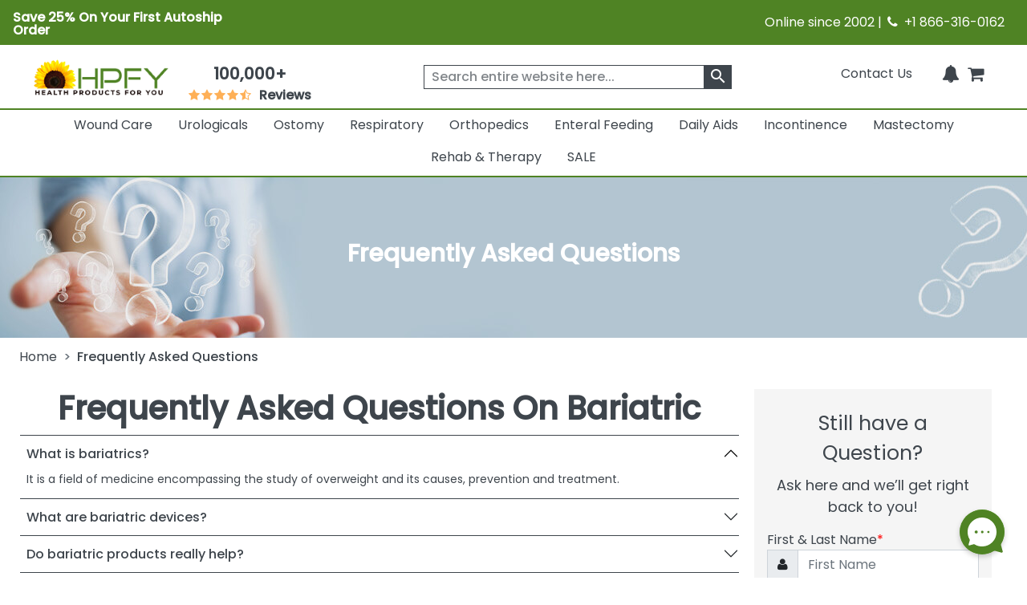

--- FILE ---
content_type: text/javascript
request_url: https://www.healthproductsforyou.com/VirtualContent/Content/Scripts/Commonpage.js
body_size: 9148
content:
var hCaptchaWidgetID = "";
var hCaptchaInitialLoad = function () {
    hCaptchaWidgetID = hcaptcha.render('hcaptchasitekeyid', { 'sitekey': jQuery('#hiddenHcaptchakey').val() });
}

function loadhcaptchaScript(src) {
    var js = window.document.createElement("script");
    js.src = src; js.type = "text/javascript";
    js.async = true;
    document.getElementsByTagName("head")[0].appendChild(js);

}

if (pageName == "ArticlePage") {
    require(['domReady'], function (domReady) {
        domReady(function () {
            require(['slick', 'angular', 'jquerycshare'],
                function (slick, angular, cShare) {
                    $(".in-btn").on('click', function () {
                        $(this).find(".show-drop").toggleClass("active");                      
                    });

                    $('.ArticleRecentAddedPost').on('click', function () {
                        var articlelink = $(this);
                        $('.shareBlock').html('');
                        $('.shareBlock').html('<div class="share-btn-div"><button type="button" class="btn-close Article-recent-added-close"  aria-label="Close"></button></div>');
                        $(".Article-recent-added-close").click(function () {
                            $(".product-quick-view").css("display", "none");
                            $("#alert-box").removeClass("active");
                        });
                        $('.shareBlock').cShare({
                            description: articlelink.data('description'),
                            shareurl: articlelink.data('url'),
                            showButtons: ['fb', 'twitter', 'email', 'tumblr', 'pinterest', 'linkedin']
                        });
                        $(".product-quick-view").css({ "display": "block" });
                        $("#alert-box").addClass("active");
                    });

                    $('.ArticleCategoryAddedPost').on('click', function () {
                        var articlelink = $(this);
                        $('.shareBlock').html('');
                        $('.shareBlock').html('<div class="share-btn-div"><button type="button" class="btn-close Article-recent-added-close"  aria-label="Close"></button></div>');
                        $(".Article-recent-added-close").click(function () {
                            $(".product-quick-view").css("display", "none");
                            $("#alert-box").removeClass("active");
                        });
                        $('.shareBlock').cShare({
                            description: articlelink.data('description'),
                            shareurl: articlelink.data('url'),
                            showButtons: ['fb', 'twitter', 'email', 'tumblr', 'pinterest', 'linkedin']
                        });
                        $(".product-quick-view").css({ "display": "block" });
                        $("#alert-box").addClass("active");
                    });                    

                    $('.TrendingArticlePost').on('click', function () {
                        var articlelink = $(this);
                        $('.shareBlock').html('');
                        $('.shareBlock').html('<div class="share-btn-div"><button type="button" class="btn-close Trending-article-close"  aria-label="Close"></button></div>');
                        $(".Trending-article-close").click(function () {
                            $(".product-quick-view").css("display", "none");
                            $("#alert-box").removeClass("active");
                        });
                        $('.shareBlock').cShare({
                            description: articlelink.data('description'),
                            shareurl: articlelink.data('url'),
                            showButtons: ['fb', 'twitter', 'email', 'tumblr', 'pinterest', 'linkedin']
                        });
                        $(".product-quick-view").css({ "display": "block" });
                        $("#alert-box").addClass("active");
                    });

                    $('.EditorpickerPost').on('click', function () {
                        var articlelink = $(this);
                        $('.shareBlock').html('');
                        $('.shareBlock').html('<div class="share-btn-div"><button type="button" class="btn-close Editor-picker-Post-close"  aria-label="Close"></button></div>');
                        $(".Editor-picker-Post-close").click(function () {
                            $(".product-quick-view").css("display", "none");
                            $("#alert-box").removeClass("active");
                        });
                        $('.shareBlock').cShare({
                            description: articlelink.data('description'),
                            shareurl: articlelink.data('url'),
                            showButtons: ['fb', 'twitter', 'email', 'tumblr', 'pinterest', 'linkedin']
                        });
                        $(".product-quick-view").css({ "display": "block" });
                        $("#alert-box").addClass("active");
                    });

                    

                    $(".main_article_category").click(function () {
                        event.preventDefault();
                    });

                    $(".inner_main_article_category").click(function () {

                        event.preventDefault();
                    });
                    $(".dropend").on('click', function () {
                        $(this).find(".show-drop").toggleClass("active");
                        $(".inner_main_article_category").toggleClass("active");
                    });
                    $(".authors-slider").slick({                       
                        infinite: false,
                        speed: 600, 
                        slidesToShow: 6,
                        slidesToScroll: 6,
                        dots: true,
                        waitForAnimate: false,                       
                        arrows: false,                     
                        responsive: [{
                            breakpoint: 992,
                            settings: {
                                slidesToShow: 4,
                                slidesToScroll: 4,
                                arrows: false,
                            },
                        },
                        {

                            breakpoint: 786,
                            settings: {
                                slidesToShow: 3,
                                slidesToScroll: 3,
                                arrows: false,
                            }
                        },
                        {

                            breakpoint: 576,
                            settings: {
                                slidesToShow: 2,
                                slidesToScroll: 2,
                                arrows: false,
                            }
                        }]
                    });
                });           
        });
    });
}

if (pageName == "FaqPage") {
    require(['domReady'], function (domReady) {
        domReady(function () {
            require(['slick', 'angular'],
                function (slick, angular) {
                });          
        });
    });
    $('#faqCntId').click(function () {
        window.location.href = '/contactus.htm';
    });
    $('#Moredtl').click(function () {
        // $(".shwfaqmore").removeClass("d-none");
        window.location.href = '/faqcategories.htm';
    });
}
if (pageName == "MoreFaqPage") {

    require(['domReady'], function (domReady) {
        domReady(function () {
            require(['slick', 'angular', 'bootstrap'],
                function (slick, angular, bootstrap) {                    
                    loadhcaptchaScript('https://hcaptcha.com/1/api.js?onload=hCaptchaInitialLoad&render=explicit');                   
                });           
        });
    });
    $('.faqSend').click(function () {
        faqContact();
    });
    function IsEmail() {
        var email = $(".EmailAddress").val();
        var regex = /^([a-zA-Z0-9_\.\-\+])+\@(([a-zA-Z0-9\-])+\.)+([a-zA-Z0-9]{2,4})+$/;
        if (!regex.test(email)) {
            $("#EmailError").text("Invalid Email");
            return false;
        } else {
            $("#EmailError").text("");
            return true;
        }
    }
    jQuery(function () {
        jQuery(".MobileNo").keyup(function () {
            if (isNaN(jQuery(this).val())) {
                /* alert("PhoneNumber must be numeric");*/
                $(".MobileNoError").removeClass("d-none");
                jQuery(".MobileNo").val("");
                return false;
            }
            else {
                $(".MobileNoError").addClass("d-none");
                return true;
            }
        });
    });

    function faqContact() {
        var Valid = true;
        var Fname = $(".Fname").val();
        var Mobile = $(".MobileNo").val();
        var email = $(".EmailAddress").val();
        var ques = $(".Question").val();

        if (Fname == "" || Fname == null) {
            $("#FNameError").removeClass("d-none");
            Valid = false;
        }
        else {
            $("#FNameError").addClass("d-none");
            Valid = true;
        }
        if (email == "" || email == null) {
            $(".EmError").removeClass("d-none");
            Valid = false;
        }
        else {
            $(".EmError").addClass("d-none");
            Valid = true;
        }

        if (email != "" && email != null) {
            if (IsEmail() == false) {
                $("#EmailValidError").removeClass("d-none");
                Valid = false;
            }
            else {
                $("#EmailValidError").addClass("d-none");
                Valid = true;
            }
        }
        if (ques == "" || ques == null) {
            $("#QuestionError").removeClass("d-none");
            Valid = false;
        }
        else {
            $("#QuestionError").addClass("d-none");
            Valid = true;
        }
        var hcaptchaid = $('[name=h-captcha-response]').val();
        if (hcaptchaid == null || hcaptchaid == "") {
            $("#Captcha-Error").removeClass("d-none");
            Valid = false;
        }
        else {
            $("#Captcha-Error").addClass("d-none");
            $('#hcaptcharesval').val(hcaptchaid);
            Valid = true;
        }
        if (Valid == true) {

            $.ajax({
                url: "/FAQ/FaqContact",
                type: "POST",
                data: { FullName: Fname, Phone: Mobile, Email: email, question: ques, Hcaptch: $('#hcaptcharesval').val() },
                success: function (data) {
                    if (data == "1") {
                        $(".succ").removeClass("d-none");
                        $(".Fname").val('');
                        $(".MobileNo").val('');
                        $(".EmailAddress").val('');
                        $(".Question").val('');
                        hcaptcha.reset();
                    }
                    else {
                        $(".CError").text(data);
                    }
                },
                error: function () {
                    alert("Content load failed.");
                }
            });
        }
    }
}

if (pageName == "myaccount-profile") {
    require(['domReady'], function (domReady) {
        domReady(function () {
            require(['bootstrap', 'maccount'],
                function (bootstrap, maccount) {
                    $(".order_return_button").click(function () {
                        var myModal = new bootstrap.Modal(document.getElementById('exampleModal'), { backdrop: true });
                        $('#exampleModal .modal-content').find('iframe').remove();
                        var str = $(this).data('orderid');
                        var Splt = str.split("|");
                        var OrderId = Splt[0];
                        var CreateOrderdate = Splt[1];
                        $.ajax({
                            url: "/myaccount/OrderReturn",
                            type: "GET",
                            data: { OrderID: OrderId, dt: CreateOrderdate },
                            success: function (data) {
                                

                                var incStr = data.includes("ORDER DETAILS");
                                if (incStr) {

                                    $('#exampleModal .modal-content').html('');
                                    $('#exampleModal .modal-content').append(data);
                                    myModal.show();
                                }
                                else {
                                    window.location.href ="/logout.htm";
                                }
                            },
                            error: function () {
                                alert("Content load failed.");
                            }
                        });
                    });

                    $(".autoshipitemdetails").click(function () {
                        debugger;
                        var myModal = new bootstrap.Modal(document.getElementById('exampleModal'), { backdrop: true });
                        $('#exampleModal .modal-content').find('iframe').remove();
                        var str = $(this).data('orderid');
                        var Splt = str.split("|");
                        var AutoCartId = Splt[0];
                        $.ajax({
                            url: "/myaccount/AutoShipProductItem",
                            type: "GET",
                            data: { AutoCartId: AutoCartId },
                            success: function (data) {                               
                                if (data.length > 0) {
                                
                                    $('#exampleModal .modal-content').html('');
                                    $('#exampleModal .modal-content').append(data);
                                    $("#popup" + AutoCartId).show();
                                    myModal.show();
                                   // $(".popup").css('display', 'block!important');
                                    
                                    
                                    $("#autoshipno" + AutoCartId).text("Autoship#" + Splt[1]);
                                }
                                else {
                                    window.location.href = "/logout.htm";
                                }
                            },
                            error: function () {
                                alert("Content load failed.");
                            }
                        });
                    });

                    //$(".popupclose").click(function () {
                    //    console.log("chekc");
                    //  var myModal = new bootstrap.Modal(document.getElementById('exampleModal'), { backdrop: true });
                    //$("#popup" + cartid).hide();
                    //myModal.hide();
                    //});



                });           
        });
    });
}


if (pageName == "HealthTipsPage") {
    require(['domReady'], function (domReady) {
        domReady(function () {
            require(['slick', 'angular'],
                function (slick, angular) {
                });          
        });
    });
}

if (pageName == "HealthTipsInnerPage") {
    require(['domReady'], function (domReady) {
        domReady(function () {
            require(['slick', 'angular'],
                function (slick, angular) {
                    $(".slide-1").slick({                       
                        infinite: true,
                        speed: 300,
                        autoplay: true,
                        autoplaySpeed: 1000,                       
                        dots: false,
                        
                        arrows: false,
                           vertical: true,
                        verticalSwiping: true,
                        slidesToShow: 6,
                        slidesToScroll: 1,
                        // the magic
                        responsive: [{
                            breakpoint: 992,
                            settings: {
                                slidesToShow: 2,
                                slidesToScroll: 1,
                            },
                        },
                        {

                            breakpoint: 576,
                            settings: {
                                slidesToShow: 1,
                                slidesToScroll: 1,
                            }
                        }]
                    });

                    $('.card-bx-2').removeAttr('style');
                });            
        });
    });
}


if (pageName == "ContactUsPage") {
    require(['domReady'], function (domReady) {
        domReady(function () {

            require(['slick', 'angular'],
                function (slick, angular) {
                    //$(".recently-view-products-slider").slick({                       
                    //    infinite: true,
                    //    speed: 600,  
                    //    slidesToShow: 4,
                    //    slidesToScroll: 4,
                    //    dots: true,
                    //    waitForAnimate: false,                      
                    //    arrows: false,                       
                    //    responsive: [{
                    //        breakpoint: 992,
                    //        settings: {
                    //            slidesToShow: 3,
                    //            slidesToScroll: 3,
                    //            arrows: false,
                    //        },
                    //    },
                    //    //{

                    //    //    breakpoint: 786,
                    //    //    settings: {
                    //    //        slidesToShow: 2,
                    //    //        slidesToScroll: 2,
                    //    //        arrows: false,
                    //    //    }
                    //    //},
                    //    {

                    //        breakpoint: 576,
                    //        settings: {
                    //            slidesToShow: 1,
                    //            slidesToScroll: 1,
                    //            arrows: false,
                    //        }
                    //    }]
                    //});


                    $('.component__carousel-home-new').slick({

                        slidesToShow: 5,

                        

                        centerMode: true,

                        loop: false,

                        arrows: true,

                        dots: true,

                        responsive: [

                            {

                                breakpoint: 1024,

                                settings: {

                                    slidesToShow: 3,

                                    slidesToScroll: 3,

                                    infinite: true,

                                    dots: true,
                                    arrows: false,

                                }

                            },

                            {

                                breakpoint: 600,

                                settings: {

                                    slidesToShow: 2,

                                    slidesToScroll: 2,
                                    arrows: false,

                                }

                            },

                            {

                                breakpoint: 480,

                                settings: {

                                    slidesToShow: 1,

                                    slidesToScroll: 1,
                                    arrows: false,

                                }

                            }



                        ]

                    });

               


                });           
        });
    });

    if (Hcaptch == '1') {       
        loadhcaptchaScript('https://hcaptcha.com/1/api.js?onload=hCaptchaInitialLoad&render=explicit');       
    }   

    $("#Contactusfrom").hide();
    $(".mail-bx").on('click', function () {
        $(".mail-us-div").toggleClass("active");
    });

    $("#close-button-now").on('click', function () {
        $(".mail-us-div").toggleClass("active");
    });

    $('#ContactDetailsForm').submit(function (e) {
        var isValid = true;
        debugger;
        if ($("#Department").val() == "" || $("#Department").val() == null || $("#Department").val() == "0" ) {
            //$("#spnDep").text("Please select department");
            alert("Please select department");
                $(".depart").removeClass("d-none");
            isValid = false;
        }
        else {
            $(".depart").addClass("d-none");
            isValid = true;
        }
        if ($("#Name").val() == "" || $("#Name").val() == null) {
            $(".CName").removeClass("d-none");
            isValid = false;
        }
        else {
            $(".CName").addClass("d-none");
            isValid = true;
        }
        if ($("#Email").val() != "" && $("#Email").val() != null && $("#Email").val() != undefined) {           
            $(".CEmail").addClass("d-none");
            isValid = true;
        }
        else {
            $(".CEmail").removeClass("d-none");
            isValid = false;            
        }

        if ($("#ContactReason").val() == "" || $("#ContactReason").val() == null) {
            $(".Creason").removeClass("d-none");
            isValid = false;
        }
        else {
            $(".Creason").addClass("d-none");
            isValid = true;
        }


        var hcaptchaid = $('[name=h-captcha-response]').val();
        if (hcaptchaid == null || hcaptchaid == "") {
            alert("Please fill Captcha");
            //$(".CCaptcha").removeClass("d-none");
            isValid = false;
        }
        else {
           // alert("Please fill Captcha");
            // $(".CCaptcha").addClass("d-none");
            if (isValid == false) {
                isValid = false;
            }
            else {
                isValid = true;
            }
        }
        $('#hcaptcharesval').val(hcaptchaid);

        if (isValid == false) {
            e.preventDefault();
            return false;
        }
        else {
            return true;
        }

    });
    jQuery(function () {
        jQuery("#Phone").keyup(function () {
            if (isNaN(jQuery(this).val())) {
                alert("Enter Only Numeric Value");
                jQuery("#Phone").val("0");
                return false;
            }
        });
    });

}

// RequestForQuote captcha code
if (pageName == "RequestForQuotePage") {
    require(['domReady'], function (domReady) {
        domReady(function () {
            require(['slick', 'angular'],
                function (slick, angular) {
                });
        });
    });
    if (Hcaptch == '1') {        
        //loadhcaptchaScript('https://hcaptcha.com/1/api.js?onload=hCaptchaInitialLoad&render=explicit'); 
		loadhcaptchaScript('https://www.google.com/recaptcha/api.js?onload=onloadCallback&render=explicit');		
    }
    jQuery(function () {
        jQuery("input:file[class=upload11]").change(function () {

            var fileExtension = ['doc', 'docx', 'xls', 'pdf'];
            var totalFiles = document.getElementById("uploadBtn").files.length;
            var formData = new FormData();
            var c1 = false;
            var filesname = "";
            for (var i = 0; i < totalFiles; i++) {
                var file = document.getElementById("uploadBtn").files[i];
                if (filesname != "") {
                    filesname += ", ";
                }
                filesname += document.getElementById("uploadBtn").files[i].name;

                if ($.inArray(document.getElementById("uploadBtn").files[i].name.split('.').pop().toLowerCase(), fileExtension) == -1) {
                    c1 = true;
                }
                else {
                    formData.append("uploadBtn", file);
                }
            }


            if (c1 == true) {
                alert("Only formats are allowed : " + fileExtension.join(', '));
            }
            else {
                if (filesname != "") {
                    document.getElementById('DocumentName').value = filesname;
                    jQuery.ajax({
                        type: "POST",
                        url: "/Common/Upload",
                        data: formData,
                        contentType: false,
                        processData: false,
                        async: true,
                        beforeSend: function () {
                            var arr = filesname.split(',');
                            if (arr.length > 0) {
                                $('#uploadfilepath').removeClass("d-none");
                                for (var m = 0; m < arr.length; m++) {
                                    $('#uploadfilestbl thead:last').after('<tbody><tr><td>' + arr[m].toString() + '</td><td><span class="bprogress">Completed</span></td><td>Uploaded</td></tr></tbody>');
                                }
                            }
                        },
                        error: function (XMLHttpRequest, textStatus, errorThrown) {
                        },
                        success: function (data) {
                            var msg;
                            msg = data;
                            if (msg == "success") {
                                jQuery('.bprogress').html("Completed");
                            }
                            else {
                            }
                        }

                    });
                }
            }
        });
    });
    jQuery(function () {
        jQuery("#Quantity1").keyup(function () {
            if (isNaN(jQuery(this).val())) {
                alert("Quantity must be numeric");
                jQuery("#Quantity1").val("0");
                return false;
            }
        });
    });

    jQuery(function () {
        jQuery("#Quantity2").keyup(function () {
            if (isNaN(jQuery(this).val())) {
                alert("Quantity must be numeric");
                jQuery("#Quantity2").val("0");
                return false;
            }
        });
    });

    jQuery(function () {
        jQuery("#Quantity3").keyup(function () {
            if (isNaN(jQuery(this).val())) {
                alert("Quantity must be numeric");
                jQuery("#Quantity3").val("0");
                return false;
            }
        });
    });

    jQuery(function () {
        jQuery("#Quantity4").keyup(function () {
            if (isNaN(jQuery(this).val())) {
                alert("Quantity must be numeric");
                jQuery("#Quantity4").val("0");
                return false;
            }
        });
    });

    jQuery(function () {
        jQuery("#Quantity5").keyup(function () {
            if (isNaN(jQuery(this).val())) {
                alert("Quantity must be numeric");
                jQuery("#Quantity5").val("0");
                return false;
            }
        });
    });

    jQuery('#quoteform').submit(function (e) {

        var cc1 = false;
        var value = document.getElementById('DocumentName').value;
        if (value.trim() != "") {
            cc1 = true;
        }
        var check = false;
        var j = 0;

        for (var i = 1; i <= 5; i++) {
            var sku = jQuery("#ProductSKU" + i).val();
            var desc = jQuery("#ProductDescription" + i).val();
            var UOM = jQuery("#UOM" + i).val();
            var Qty = jQuery("#Quantity" + i).val();

            var k = 0;
            var chksku = 0;
            var chkdesc = 0;
            var chkuom = 0;
            var chkQty = 0;

            if (sku.trim().length == 0) {
                k += 1;
                chksku += 1;
            }

            if (desc.trim().length == 0) {
                k += 1;
                chkdesc += 1;
            }
            if (UOM.trim().length == 0) {
                k += 1;
                chkuom += 1;
            }
            if (Qty == 0 || Qty == "" || isNaN(Qty)) {
                k += 1;
                chkQty += 1;
            }

            if (k == 4) {
                j += 1;
            }

            if ((k < 4 && k != 0) || j == 5) {
                if (chksku > 0 && j < 5) {
                    check = true;
                    e.preventDefault();
                    alert("Product SKU is missing.");
                    return false;
                    break;
                }
                if (chkdesc > 0 && j < 5) {
                    check = true;
                    e.preventDefault();
                    alert("Product Description is missing.");
                    return false;
                    break;
                }
                if (chkuom > 0 && j < 5) {
                    check = true;
                    e.preventDefault();
                    alert("UOM is missing.");
                    return false;
                    break;
                }
                if (chkQty > 0 && j < 5) {
                    check = true;
                    e.preventDefault();
                    alert("Quantity is missing.");
                    return false;
                    break;
                }
            }
        }
        if (cc1 == false && check == false && j == 5) {
            e.preventDefault();
            alert("Please add items or upload a file.");
            return false;
        }
        return true;
    });
    $('#quoteform').submit(function () {
        //var hcaptchaid = $('[name=g-captcha-response]').val();
		var hcaptchaid = grecaptcha.getResponse();
        if (hcaptchaid == null) {
            alert("Please fill Captcha");
            return false;
        }
        if (hcaptchaid == "") {
            alert("Please fill Captcha");
            return false;
        }
        $('#hcaptcharesval').val(hcaptchaid);
        return true;
    });
}

if (pageName == "AffilateProgramPage") {
    require(['domReady'], function (domReady) {
        domReady(function () {
            require(['slick', 'angular'],
                function (slick, angular) {
                    $(".testimonial-slider").slick({                       
                        infinite: true,
                        speed: 600,
                        autoplay: false,
                        autoplaySpeed: 2000,
                        autoplay: true,
                        slidesToShow: 3,
                        slidesToScroll: 1,
                        dots: false,                       
                        arrows: false,                      
                        responsive: [{
                            breakpoint: 992,
                            settings: {
                                slidesToShow: 2,
                                slidesToScroll: 1,
                            },
                        },
                        {
                            breakpoint: 576,
                            settings: {
                                slidesToShow: 1,
                                slidesToScroll: 1,
                            }
                        }]
                    });

                    $(".brand-slider-logos").slick({                       
                        infinite: true,
                        speed: 700,                      
                        autoplay: true,
                        slidesToShow: 6,
                        slidesToScroll: 1,
                        dots: false,
                        waitForAnimate: false,                       
                        arrows: false,                       
                        responsive: [{
                            breakpoint: 992,
                            settings: {
                                slidesToShow: 4,
                                slidesToScroll: 1,                              
                            },
                        },
                        {
                            breakpoint: 786,
                            settings: {
                                slidesToShow: 3,
                                slidesToScroll: 1,                               
                            }
                        },
                        {
                            breakpoint: 576,
                            settings: {
                                slidesToShow: 2,
                                slidesToScroll: 1,                               
                            }
                        }]
                    });
                });            
        });
    });
}

if (pageName == "SizeChartPage") {
    require(['domReady'], function (domReady) {
        domReady(function () {
            require(['slick'],
                function (slick) {
                    $(".recent-product-card").slick({                       
                        infinite: true,
                        speed: 600,                        
                        slidesToShow: 6,
                        slidesToScroll: 6,
                        dots: true,
                        waitForAnimate: false,                       
                        arrows: false,                       
                        responsive: [{

                            breakpoint: 992,
                            settings: {
                                slidesToShow: 4,
                                slidesToScroll: 4,
                                arrows: false,
                            },
                        },
                        {
                            breakpoint: 786,
                            settings: {
                                slidesToShow: 3,
                                slidesToScroll: 3,
                                arrows: false,
                            }
                        },
                        {
                            breakpoint: 576,
                            settings: {
                                slidesToShow: 2,
                                slidesToScroll: 2,
                                arrows: false,
                            }
                        }]
                    });
                });            
        });
    });
}

if (pageName == "SitemapPage") {
    require(['domReady'], function (domReady) {
        domReady(function () {
            require(['slick', 'angular'],
                function (slick, angular) {
                });          
        });
    });
}

if (pageName == "AllGenericPage") {
    require(['domReady', 'jquerycshare'], function (domReady, cShare) {
        domReady(function () {
           
            require(['slick', 'angular'],
                function (slick, angular) { 
                    if (footerPage == 1) {

                        $(document).on('click tap', '.FSAArticleShareButton', function () {
                            var Productarticlelink = $(this);
                            $('.shareBlock').html('');
                            $('.shareBlock').html('<div class="share-btn-div"><button type="button" class="btn-close Fsa-Product-share-close"  aria-label="Close"></button></div>');
                            $(".Fsa-Product-share-close").click(function () {
                                $(".product-quick-view").css("display", "none");
                                $("#alert-box").removeClass("active");
                            });
                            $('.shareBlock').cShare({
                                description: Productarticlelink.data('description'),
                                shareurl: Productarticlelink.data('url'),
                                showButtons: ['fb', 'twitter', 'email', 'tumblr', 'pinterest', 'linkedin']
                            });
                            $(document).mouseup(function (e) {
                                var containerProductpageshareblock = $(".productpageshareblock");
                                var maincontainerProductpageshareblock = $(".mainproductpageshareblock");
                                if (containerProductpageshareblock.hasClass('active')) {
                                    if (!containerProductpageshareblock.is(e.target) && containerProductpageshareblock.has(e.target).length === 0) {
                                        maincontainerProductpageshareblock.css({ "display": "none" });
                                        containerProductpageshareblock.removeClass("active");
                                        $(document).unbind('mouseup');
                                    }
                                }
                            });
                            $(".product-quick-view").css({ "display": "block" });
                            $("#alert-box").addClass("active");
                        });





                        jQuery(".recently-view-products-slider").slick({
                            infinite: false,
                            speed: 600,
                            slidesToShow: 6,
                            slidesToScroll: 6,
                            dots: true,
                            waitForAnimate: false,
                            variableWidth: false,
                            arrows: false,
                            responsive: [{
                                breakpoint: 992,
                                settings: {
                                    slidesToShow: 4,
                                    slidesToScroll: 4,
                                    arrows: false,
                                },
                            },
                            {
                                breakpoint: 576,
                                settings: {
                                    slidesToShow: 2,
                                    slidesToScroll: 2,
                                    arrows: false,
                                }
                            }]
                        });
           
                                //Recently Viewed Products
                                var recentlyitemcount = 0;
                                var recentlyviewedproductsModule = angular.module("recentlyviewedproductsModule", []);
                                recentlyviewedproductsModule.controller('recentviewproductController', ['$scope', '$http', function ($scope, $http) {
                                    var hurl = '/postedangular/recentlyview.html';
                                    var paramdata = { 'ProductID': '0' };
                                    $http.post(hurl, paramdata)
                                        .success(function (data, status, headers, config) {
                                            $scope.recentproducts = data;
                                            recentlyitemcount = data.length;
                                            console.log('recentlyitemcount', recentlyitemcount);
                                            if (recentlyitemcount == 0) {
                                                jQuery('#recentlyviewedproducts .recently-view-products-slider').remove();
                                                $(".commonrecentlyproductpage").addClass("d-none");
                                            }
                                            else {
                                                $(".commonrecentlyproductpage").removeClass("d-none");
                                            }
                                        });
                                    $scope.finished = function () {
                                        recentlyitemcount = recentlyitemcount > 6 ? 6 : recentlyitemcount;
                                        if (jQuery(".recently-view-products-slider").hasClass('slick-slider')) {
                                            jQuery(".recently-view-products-slider").slick('unslick');
                                        }
                                        jQuery(".recently-view-products-slider").slick({
                                            infinite: false,
                                            speed: 600,
                                            slidesToShow: 6,
                                            slidesToScroll: 6,
                                            dots: true,
                                            waitForAnimate: false,
                                            variableWidth: false,
                                            arrows: false,
                                            responsive: [{
                                                breakpoint: 992,
                                                settings: {
                                                    slidesToShow: 4,
                                                    slidesToScroll: 4,
                                                    arrows: false,
                                                },
                                            },
                                            {
                                                breakpoint: 576,
                                                settings: {
                                                    slidesToShow: 2,
                                                    slidesToScroll: 2,
                                                    arrows: false,
                                                }
                                            }]
                                        });
                                    }
                                }]);
                                angular.bootstrap($("#recentlyviewedproducts"), ['recentlyviewedproductsModule']);

                    }
                    });
       
        });
    });
}

if (pageName == "ShoppingTermsPage") {
    require(['domReady'], function (domReady) {
        domReady(function () {
            require(['jquery'],
                function ($) {
                    debugger;
                    $(".accordion-bx").on('click', function () {
                        $(this).parent().next().toggleClass("active");                       
                        $(".inner-nav").find(".nav-link").toggleClass("active");
                    });

                    $(".nav-seb1").on('click', function () {                        
                        $("#item-2").toggleClass("d-none");
                       // shippingPageindexClick("item-2");
                    });

                    $(".nav-seb2").on('click', function () {
                       // console.log("called");                      
                        $("#item-3").toggleClass("d-none");
                      //  shippingPageindexClick("item-3");
                    });

                    $(".nav-seb3").on('click', function () {
                       // console.log("called");                     
                        $("#item-4").toggleClass("d-none");
                       // shippingPageindexClick("item-4");
                    });                   

                    $(".shipping-accordion-bx").on('click', function () { 
                        $(this).find(".accordion-btn").toggleClass("active");
                        $(this).parent().next().toggleClass("active");                       
                        $(this).parent().next().find(".nav-link").toggleClass("active");
                    });

                    $(".nav-seb4").on('click', function () {                      
                        $("#item-6").toggleClass("d-none");
                       // shippingPageindexClick("item-6");
                    });

                    $(".nav-seb5").on('click', function () {                       
                        $("#item-7").toggleClass("d-none");
                       // shippingPageindexClick("item-7");
                    });

                    $(".nav-seb6").on('click', function () {
                        $("#item-8").toggleClass("d-none");
                      //  shippingPageindexClick("item-8");
                    });

                    $(".nav-seb7").on('click', function () {
                        $("#item-10").toggleClass("d-none");
                      //  shippingPageindexClick("item-10");
                    });

                    $(".nav-seb8").on('click', function () {
                        $("#item-11").toggleClass("d-none");
                       // shippingPageindexClick("item-11");
                    });

                    $(".nav-seb9").on('click', function () {
                        $(".inner-div-none8 ").toggleClass("active");
                    });

                    $(".nav-seb10").on('click', function () {
                        $(".inner-div-none10 ").toggleClass("active");
                    });

                    $(".nav-seb11").on('click', function () {
                        $(".inner-div-none11 ").toggleClass("active");
                    });

                    //$(".shipping-accordion-bx").on('click', function () {
                      
                    //});
                    var currLoc = $(location).attr('href');                    
                    if (currLoc == "https://www.healthproductsforyou.com/shopping-terms.html#AutoReorderpolicy")
                    {
                        $("#Autoreorderpolicyshopping").trigger('click');
                    }

                   
                });            
        });
    });
}

if (pageName == "WebinarPage") {

    require(['domReady'], function (domReady) {
        domReady(function () {           
            loadhcaptchaScript('https://hcaptcha.com/1/api.js?onload=hCaptchaInitialLoad&render=explicit');  
        });
    });

    //$("#webinar_register_btn").on("click", function ()
    //{      
    //    $('html, body').animate({
    //        scrollTop: $(".sleep-well-main-div").offset().top
    //    }, 100);
    //});

    function IsEmail() {
        var email = $("#email").val();
        var regex = /^([a-zA-Z0-9_\.\-\+])+\@(([a-zA-Z0-9\-])+\.)+([a-zA-Z0-9]{2,4})+$/;
        if (!regex.test(email)) {
            return false;
        } else {
            return true;
        }
    }

    function IsConfirmEmail() {
        var email = $("#confirmemail").val();
        var regex = /^([a-zA-Z0-9_\.\-\+])+\@(([a-zA-Z0-9\-])+\.)+([a-zA-Z0-9]{2,4})+$/;
        if (!regex.test(email)) {
            return false;
        } else {
            return true;
        }
    }

    
    $("#Phone").keyup(function () {
        if (isNaN(jQuery(this).val())) {
            //alert("Phone Number must be numeric");
            $(".MobileNoError").removeClass("d-none");
            jQuery("#Phone").val("");
            return false;
        }
        else {
            $(".MobileNoError").addClass("d-none");

        }

     });
    

    $('#webinar').submit(function (e) {
        var isValid = true;
        if ($("#fname").val() == "" || $("#fname").val() == null) {
            $(".WFirstName").removeClass("d-none");
            isValid = false;
        }
        else {
            $(".WFirstName").addClass("d-none");
            isValid = true;
        }
        if ($("#lname").val() == "" || $("#lname").val() == null) {
            $(".WLastName").removeClass("d-none");
            isValid = false;
        }
        else {
            $(".WLastName").addClass("d-none");
            isValid = true;
        }
        if ($("#email").val() == "" || $("#email").val() == null) {
            $(".WEmail").removeClass("d-none");
            isValid = false;
        }
        else {
            $(".WEmail").addClass("d-none");
            if (IsEmail() == false) {
                $(".WValidEmail").removeClass("d-none");
                isValid = false;
            }
            else {
                $(".WValidEmail").addClass("d-none");
                isValid = true;
            }
        }
        if ($("#confirmemail").val() == "" || $("#confirmemail").val() == null) {
            $(".WConfirmEmail").removeClass("d-none");
            isValid = false;
        }
        else {
            $(".WConfirmEmail").addClass("d-none");
            if (IsConfirmEmail() == false) {
                $(".WConfirmValidEmail").removeClass("d-none");
                isValid = false;
            }
            else {
                $(".WConfirmValidEmail").addClass("d-none");
                if ($("#email").val() != $("#confirmemail").val()) {
                    $(".WConfirmEml").removeClass("d-none");
                    isValid = false;
                }
                else {
                    $(".WConfirmEml").addClass("d-none");
                    isValid = true;
                }
            }
        }
        if ($("#Phone").val() == "" || $("#Phone").val() == null) {
            $(".WPhoneNo").removeClass("d-none");
            isValid = false;
        }
        else {
            $(".WPhoneNo").addClass("d-none");
            isValid = true;
        }
        var hcaptchaid = $('[name=h-captcha-response]').val();
        if (hcaptchaid == null || hcaptchaid == "") {
            alert("Please fill Captcha");
            isValid = false;
        }
        else {
            isValid = true;
        }
        $('#hcaptcharesval').val(hcaptchaid);

        if (isValid == false) {
            e.preventDefault();
            return false;
        }
        else {
            return true;
        }

    });
}

if (pageName = "TestimonialPage") {
    require(['domReady'], function (domReady) {
        domReady(function () {

            require(['slick', 'angular', 'jquery'],
                function (slick, angular, $) {
                    $('.viedo-slider').slick({
                        slidesToShow: 4,
                        slidesToScroll: 4,
                        arrows: false,
                        dots: true,
                        responsive: [{
                            breakpoint: 1024,
                            settings: {
                                slidesToShow: 3,
                                slidesToScroll: 3,
                                infinite: true,
                                dots: true
                            }
                        }, {
                            breakpoint: 600,
                            settings: {
                                slidesToShow: 2,
                                slidesToScroll: 2
                            }
                        }, {
                            breakpoint: 480,
                            settings: {
                                slidesToShow: 1,
                                slidesToScroll: 1
                            }
                        }
                            // You can unslick at a given breakpoint now by adding:
                            // settings: "unslick"
                            // instead of a settings object
                        ]
                    });
                });

            setTimeout(function () {
                $(".arrow").addClass("d-none");
            }, 1000);
        });
    });


}


if (pageName = "AuthorDetailPage") {
    require(['domReady'], function (domReady) {
        domReady(function () {
            require(['jquerycshare'],
                function (cShare) {
                    $('.ArticleAuthorDetailPost').on('click', function () {

                        var articlelink = $(this);
                        $('.shareBlock').html('');
                        $('.shareBlock').html('<div class="share-btn-div"><button type="button" class="btn-close Article-Author-detail-close"  aria-label="Close"></button></div>');
                        $(".Article-Author-detail-close").click(function () {
                            $(".product-quick-view").css("display", "none");
                            $("#alert-box").removeClass("active");
                        });
                        $('.shareBlock').cShare({
                            description: articlelink.data('description'),
                            shareurl: articlelink.data('url'),
                            showButtons: ['fb', 'twitter', 'email', 'tumblr', 'pinterest', 'linkedin']
                        });
                        $(".product-quick-view").css({ "display": "block" });
                        $("#alert-box").addClass("active");
                    });
                });
        });
    });
}

if (pageName = "ArticleViewPage") {
    require(['domReady'], function (domReady) {
        domReady(function () {

            require(['jquerycshare'],
                function (cShare) {
                    $('.Article-view-trending-Post-Search').on('click', function () {

                        var articlelink = $(this);
                        $('.shareBlock').html('');
                        $('.shareBlock').html('<div class="share-btn-div"><button type="button" class="btn-close Article-view-trending-Post-Search-close"  aria-label="Close"></button></div>');
                        $(".Article-view-trending-Post-Search-close").click(function () {
                            $(".product-quick-view").css("display", "none");
                            $("#alert-box").removeClass("active");
                        });
                        $('.shareBlock').cShare({
                            description: articlelink.data('description'),
                            shareurl: articlelink.data('url'),
                            showButtons: ['fb', 'twitter', 'email', 'tumblr', 'pinterest', 'linkedin']
                        });
                        $(".product-quick-view").css({ "display": "block" });
                        $("#alert-box").addClass("active");
                    });

                    $('.Article-view-trending-Post').on('click', function () {
                        var articlelink = $(this);
                        $('.shareBlock').html('');
                        $('.shareBlock').html('<div class="share-btn-div"><button type="button" class="btn-close Article-view-trending-Post-close"  aria-label="Close"></button></div>');
                        $(".Article-view-trending-Post-close").click(function () {
                            $(".product-quick-view").css("display", "none");
                            $("#alert-box").removeClass("active");
                        });
                        $('.shareBlock').cShare({
                            description: articlelink.data('description'),
                            shareurl: articlelink.data('url'),
                            showButtons: ['fb', 'twitter', 'email', 'tumblr', 'pinterest', 'linkedin']
                        });
                        $(".product-quick-view").css({ "display": "block" });
                        $("#alert-box").addClass("active");
                    });

                    $('.Article-view-trending-Post-Data-Search').on('click', function () {

                        var articlelink = $(this);
                        $('.shareBlock').html('');
                        $('.shareBlock').html('<div class="share-btn-div"><button type="button" class="btn-close Article-view-trending-Post-Data-Search-close"  aria-label="Close"></button></div>');
                        $(".Article-view-trending-Post-Data-Search-close").click(function () {
                            $(".product-quick-view").css("display", "none");
                            $("#alert-box").removeClass("active");
                        });
                        $('.shareBlock').cShare({
                            description: articlelink.data('description'),
                            shareurl: articlelink.data('url'),
                            showButtons: ['fb', 'twitter', 'email', 'tumblr', 'pinterest', 'linkedin']
                        });
                        $(".product-quick-view").css({ "display": "block" });
                        $("#alert-box").addClass("active");
                    });

                    $('#Article-view-Post-Share-Print').on('click', function (e) {
                        e.preventDefault();
                        var pageTitle = $(this).data('description');
                        var articleContainer = document.getElementById('print-article-conent').innerHTML;

                        var frame1 = $('<iframe>');
                        frame1[0].name = "frame1";
                        frame1.css({ "position": "absolute", "top": "-1000000px" });
                        $("body").append(frame1);
                        var frameDoc = frame1[0].contentWindow ? frame1[0].contentWindow : frame1[0].contentDocument.document ? frame1[0].contentDocument.document : frame1[0].contentDocument;
                        frameDoc.document.open();
                        //Create a new HTML document.
                        frameDoc.document.write('<html><head><title>' + pageTitle + '</title>');
                        frameDoc.document.write('</head><body>');
                        frameDoc.document.write('<div class="contect-div-main">');
                        frameDoc.document.write(articleContainer);
                        frameDoc.document.write('</div>');
                        frameDoc.document.write('</body></html>');
                        frameDoc.document.close();
                        setTimeout(function () {
                            window.frames["frame1"].focus();
                            window.frames["frame1"].print();
                            //frame1.remove();
                        }, 500);
                        
                    });

                    $('.Article-view-Post-Share').cShare({
                        description: $('.Article-view-Post-Share').data('description'),
                        shareurl: $('.Article-view-Post-Share').data('url'),
                        data: {
                            whatsapp: {
                                fa: 'fa fa-whatsapp',
                                name: 'WhatsApp',
                                href: function href(url, description) {
                                    return "https://api.whatsapp.com/send?text=".concat(description + " " + url);
                                },
                                show: true
                            },                            
                        },
                        showButtons: ['fb', 'twitter', 'linkedin', 'pinterest', 'whatsapp']
                    })
                });
        });
    });
}


function FaqPageindexClick(IndNo) {
    $(window).scrollTop($('#' + IndNo).offset().top - 200);

}

if (pageName == "TopSearchPage") {
    require(['domReady'], function (domReady) {
        domReady(function () {
            require(['slick', 'angular'],
                function (slick, angular) {
                });
        });
    });
}

function CommonPageindexClick(IndNo) {
    $(window).scrollTop($('#' + IndNo).offset().top - 170);

}

function CommonPageInnerindexClick(IndNo) {
    $(window).scrollTop($('#' + IndNo).offset().top - 200);

}


function RequestForQuoteFormClick(IndNo) {
    $(window).scrollTop($('#' + IndNo).offset().top - 200);

}

$(".toggle").click(function () {

    $(this).toggleClass("active");

});

if (replacepart == "replacepartsRequestPage") {
    if (Hcaptch == '1') {
        loadhcaptchaScript('https://hcaptcha.com/1/api.js?onload=hCaptchaInitialLoad&render=explicit');
    }

    $('#ReplacementPartsRequest').submit(function (e) {
        var isValid = true;

        if ($("#Name").val() == "" || $("#Name").val() == null || $("#Name").val() == undefined) {
            $(".Rname").removeClass("d-none");
            isValid = false;
        }
        else {
            $(".Rname").addClass("d-none");
            isValid = true;
        }
        if ($("#Email").val() == "" || $("#Email").val() == null || $("#Email").val() == undefined) {
            $(".Remail").removeClass("d-none");
            isValid = false;
        }
        else {
            $(".Remail").addClass("d-none");
            isValid = true;
        }
        if ($("#PhoneNumber").val() == "" || $("#PhoneNumber").val() == null || $("#PhoneNumber").val() == undefined) {
            $(".Rphone").removeClass("d-none");
            isValid = false;
        }
        else {
            $(".Rphone").addClass("d-none");
            isValid = true;
        }
        if ($("#Description").val() == "" || $("#Description").val() == null || $("#Description").val() == undefined) {
            $(".Ritem").removeClass("d-none");
            isValid = false;
        }
        else {
            $(".Ritem").addClass("d-none");
            isValid = true;
        }
        if ($("#BrandManufacturer").val() == "" || $("#BrandManufacturer").val() == null || $("#BrandManufacturer").val() == undefined) {
            $(".Rbrand").removeClass("d-none");
            isValid = false;
        }
        else {
            $(".Rbrand").addClass("d-none");
            isValid = true;
        }
        if ($("#PartNumber").val() == "" || $("#PartNumber").val() == null || $("#PartNumber").val() == undefined) {
            $(".Rpart").removeClass("d-none");
            isValid = false;
        }
        else {
            $(".Rpart").addClass("d-none");
            isValid = true;
        }
        var hcaptchaid = $('[name=h-captcha-response]').val();
        if (hcaptchaid == null || hcaptchaid == "") {
            alert("Please fill Captcha");
            isValid = false;
        }
        else {
            if (isValid == false) {
                isValid = false;
            }
            else {
                isValid = true;
            }
        }
        $('#hcaptcharesval').val(hcaptchaid);
        if (isValid == false) {
            e.preventDefault();
            return false;
        }
        else {
            return true;
        }
    });
}


//$(".shipping-accordion-bx").on('click', function () {
//    $('.shipping-accordion-bx').find(".accordion-btn").removeClass("active");
//    $('.shipping-inner-nav').removeClass("active");
//    $('.shipping-accordion-option .nav-link').removeClass("active");

//    $(this).find(".accordion-btn").addClass("active");
//    $(this).parent().next().addClass("active");
//    $(this).parent().next().find(".nav-link").addClass("active");
//});

if (pageName = "NewsLetterPage") {
    require(['domReady'], function (domReady) {
        domReady(function () {

            require(['jquery', 'newslettercalender'],
                function ($) {
                  //  $('#datepicker').datepicker();
                    $("#datepicker").datepicker({ dateFormat: 'dd/mm/yy' });
                });
        });
    });
}


//function hideautocartpop(cartid) {
//    //$(".popup").css('display', 'none!important');
//    //debugger;
//      var myModal = new bootstrap.Modal(document.getElementById('exampleModal'), { backdrop: true });
//    $("#popup" + cartid).hide();
//    myModal.hide();
//}

function autoshipcancel(cartid, autoshipno) {
    $("#cancelautoship" + autoshipno).text("Cancel Auto ship #" + autoshipno);
    $("#popupcancel" + cartid).show();
}

function autoshipcancelclose(cartid) {
    $("#popupcancel" + cartid).hide();
}

function AutoShipCancelConfirm(AutoCartId) {
        $.ajax({
            url: "/myaccount/AutoShipCancel",
            type: "POST",
            data: { AutoCartId: AutoCartId },
            success: function (data) {
                if (data == "success") {
                    $('#btnautoshipcancelyes' + AutoCartId).attr('disabled', true);
                    $("#popupcancel" + AutoCartId).hide();
                }
            },
            error: function () {
                alert("Content load failed.");
            }
        });    
}


--- FILE ---
content_type: text/javascript
request_url: https://www.healthproductsforyou.com/VirtualContent/Content/Scripts/main.min.js
body_size: -2908
content:
(function(n){(function(){n.config({waitSeconds:120,paths:{bootstrap:"node_modules/bootstrap/dist/js/bootstrap.bundle.min",jquery:"src/js/jquery-2.2.0.min",MmenuPollyfill:"node_modules/mmenu-js/dist/mmenu.polyfills.min",Mmenuu:"node_modules/mmenu-js/dist/mmenu.min",menukit:"src/js/menukit.min",slick:"node_modules/slick-slider/slick/slick.min",angular:"/VirtualContent/Content/Scripts/angular.min1",angularsanitize:"/VirtualContent/Content/Scripts/angular-sanitize.min1",Productdetail:"/VirtualContent/Content/Scripts/product-details",classyedit:"/VirtualContent/Content/Scripts/editor/js/jquery.classyedit.min",ProductContent:"/VirtualContent/Content/Scripts/ProductContent.min",fontawesome:"fontawesome/fontawesome.min",allpagescript:"VirtualContent/Content/Scripts/allscripts","fontawesome/solid":"fontawesome/solid.min","fontawesome/regular":"fontawesome/regular.min",jsonata:"/VirtualContent/Content/Scripts/jsonata.min1",productdependent:"/VirtualContent/Content/Scripts/ProductDependent.min",maccount:"/VirtualContent/Content/Scripts/myaccount",domReady:"VirtualContent/Content/Scripts/domReady.min","klevu-voice":"https://js.klevu.com/klevu-js-v1/js/klevu-voicesearch",checkout:"/VirtualContent/Content/Scripts/Checkout",jqueryvalidate:"/VirtualContent/Content/Scripts/jquery.validate.min",lightgalleryUmdThumnail:"/node_modules/lightgallery/plugins/thumbnail/lg-thumbnail.min",lightgalleryZoom:"/node_modules/lightgallery/plugins/zoom/lg-zoom.min",nouislider:"/node_modules/nouislider/dist/nouislider",lightgallery:"/node_modules/lightgallery/lightgallery.min",lightgalleryvideos:"/node_modules/lightgallery/plugins/video/lg-video.min",jquerycshare:"/VirtualContent/Content/Scripts/jquery.c-share.min",thirdpartyjs:"/VirtualContent/Content/Scripts/ThirdPartyJsFile",categoryproductpagejs:"/VirtualContent/Content/Scripts/ProductCategoryPage",commonjs:"/VirtualContent/Content/Scripts/Commonpage",cartjs:"/VirtualContent/Content/Scripts/CartPage",marqueejs:"/VirtualContent/Content/Scripts/marquee",newslettercalender:"/VirtualContent/Content/Scripts/jquery-ui-calender.min"},shim:{bootstrap:{deps:["jquery"]},maccount:{deps:["jquery"]},angular:{exports:"angular"},angularsanitize:{deps:["angular"]},allpagescript:{deps:["jquery"]},productdependent:{deps:["jquery","jsonata"]},Mmenuu:{deps:["MmenuPollyfill"]},checkout:{deps:["jquery","jqueryvalidate"]}}})})()})(require),function(){function n(){t||(require(["allpagescript","domReady!"],function(){}),ThirdpartyJsfilecall==1&&require(["thirdpartyjs","domReady!"],function(){}))}var t=!1;basewindow.onload=function(){n()};basewindow.onpageshow=function(){n()}}();

--- FILE ---
content_type: application/javascript; charset=UTF-8
request_url: https://www.healthproductsforyou.com/cdn-cgi/challenge-platform/h/b/scripts/jsd/d251aa49a8a3/main.js?
body_size: 8982
content:
window._cf_chl_opt={AKGCx8:'b'};~function(w8,vQ,vg,ve,vD,vF,vC,w1,w2,w4){w8=V,function(i,l,wu,w7,v,o){for(wu={i:376,l:340,v:501,o:303,O:485,A:307,I:284,X:299,J:440,Z:446,d:339},w7=V,v=i();!![];)try{if(o=-parseInt(w7(wu.i))/1+parseInt(w7(wu.l))/2*(parseInt(w7(wu.v))/3)+-parseInt(w7(wu.o))/4+-parseInt(w7(wu.O))/5*(-parseInt(w7(wu.A))/6)+-parseInt(w7(wu.I))/7+-parseInt(w7(wu.X))/8*(parseInt(w7(wu.J))/9)+parseInt(w7(wu.Z))/10*(parseInt(w7(wu.d))/11),o===l)break;else v.push(v.shift())}catch(O){v.push(v.shift())}}(x,528118),vQ=this||self,vg=vQ[w8(272)],ve=null,vD=vn(),vF={},vF[w8(456)]='o',vF[w8(308)]='s',vF[w8(454)]='u',vF[w8(315)]='z',vF[w8(352)]='n',vF[w8(405)]='I',vF[w8(433)]='b',vC=vF,vQ[w8(413)]=function(i,o,O,A,or,oG,oT,wy,I,J,Z,K,y,M,h){if(or={i:282,l:265,v:283,o:382,O:395,A:321,I:395,X:263,J:432,Z:297,d:432,k:297,K:411,f:261,a:386,y:471,M:481,b:469,m:282,h:300,N:482},oG={i:344,l:386,v:300,o:426,O:329},oT={i:425,l:322,v:481,o:469,O:291,A:448,I:329,X:470,J:419,Z:427,d:295,k:379,K:477},wy=w8,I={'VfzNL':function(N,T){return N===T},'jmIUS':function(N,T){return T===N},'nqMuq':wy(or.i),'sIybR':function(N,T){return N+T},'VfYXj':function(N,T){return N+T},'UMCXL':function(N,T){return N+T},'Ryqpt':function(N,T){return N+T},'VaZhq':function(N,T){return T===N},'BUyqe':function(N,T){return N(T)},'abcmM':function(N,T,G,P){return N(T,G,P)},'cAqlu':function(N,T){return N+T}},null===o||I[wy(or.l)](void 0,o))return A;for(J=I[wy(or.v)](w0,o),i[wy(or.o)][wy(or.O)]&&(J=J[wy(or.A)](i[wy(or.o)][wy(or.I)](o))),J=i[wy(or.X)][wy(or.J)]&&i[wy(or.Z)]?i[wy(or.X)][wy(or.d)](new i[(wy(or.k))](J)):function(N,wb,T){for(wb=wy,N[wb(oG.i)](),T=0;T<N[wb(oG.l)];N[T]===N[I[wb(oG.v)](T,1)]?N[wb(oG.o)](I[wb(oG.O)](T,1),1):T+=1);return N}(J),Z='nAsAaAb'.split('A'),Z=Z[wy(or.K)][wy(or.f)](Z),K=0;K<J[wy(or.a)];y=J[K],M=I[wy(or.y)](vR,i,o,y),Z(M)?(h=I[wy(or.M)]('s',M)&&!i[wy(or.b)](o[y]),wy(or.m)===I[wy(or.h)](O,y)?X(O+y,M):h||X(O+y,o[y])):X(I[wy(or.N)](O,y),M),K++);return A;function X(N,T,wM,P,j,U){(wM=wy,wM(oT.i)===wM(oT.l))?(P=M[i],j=j(N,N,P),T(j))?(U=I[wM(oT.v)]('s',j)&&!B[wM(oT.o)](W[P]),I[wM(oT.O)](I[wM(oT.A)],L+P)?O(I[wM(oT.I)](Y,P),j):U||K(I[wM(oT.X)](D,P),H[P])):T(I[wM(oT.J)](J,P),j):(Object[wM(oT.Z)][wM(oT.d)][wM(oT.k)](A,T)||(A[T]=[]),A[T][wM(oT.K)](N))}},w1=w8(403)[w8(397)](';'),w2=w1[w8(411)][w8(261)](w1),vQ[w8(475)]=function(i,l,oE,oz,wm,v,o,O,A,I){for(oE={i:500,l:377,v:296,o:386,O:430,A:430,I:367,X:498,J:477,Z:313,d:346},oz={i:373},wm=w8,v={'NLLMl':function(X,J){return X+J},'wyMcD':function(X,J){return X<J},'SdnHH':wm(oE.i),'zbrar':function(X,J){return X(J)}},o=Object[wm(oE.l)](l),O=0;v[wm(oE.v)](O,o[wm(oE.o)]);O++)if(v[wm(oE.O)]===v[wm(oE.A)]){if(A=o[O],'f'===A&&(A='N'),i[A]){for(I=0;I<l[o[O]][wm(oE.o)];-1===i[A][wm(oE.I)](l[o[O]][I])&&(v[wm(oE.X)](w2,l[o[O]][I])||i[A][wm(oE.J)]('o.'+l[o[O]][I])),I++);}else i[A]=l[o[O]][wm(oE.Z)](function(X,wh){return wh=wm,v[wh(oz.i)]('o.',X)})}else return l[wm(oE.d)](function(){}),'p'},w4=function(Og,OQ,OE,OS,Oj,OP,OG,Op,wp,l,o,O,A){return Og={i:451,l:476,v:416,o:345,O:493,A:439},OQ={i:334,l:371,v:278,o:480,O:371,A:365,I:375,X:490,J:270,Z:275,d:327,k:496,K:477,f:252,a:494,y:452,M:483,b:371,m:492,h:406,N:385,T:281,G:371,P:421,j:406,U:371,z:407,S:266,E:477,Q:466,g:355,e:371},OE={i:368,l:386},OS={i:320,l:390,v:445,o:445,O:386,A:437},Oj={i:364},OP={i:285,l:386,v:266,o:427,O:295,A:379,I:295,X:370,J:323,Z:420,d:504,k:437,K:441,f:333,a:453,y:477,M:437,b:401,m:365,h:372,N:400,T:354,G:374,P:356,j:422,U:371,z:360,S:354,E:364,Q:298,g:415,e:427,B:295,W:437,L:378,c:401,Y:325,n:337,D:357,H:453,F:401,C:437,s:275,R:477,x0:458,x1:406,x2:371,x3:401,x4:249,x5:497,x6:427,x7:295,x8:379,x9:437,xx:286,xV:437,xi:381,xl:288,xv:477,xw:288,xo:477,xO:383,xA:437,xI:309,xX:495,xJ:276,xZ:358,xd:336,xk:477,xK:290,xf:371,xa:398,xy:477,xM:383,xb:371,xm:453,xh:342,xN:402,xp:477,xT:348,xG:421},OG={i:504},Op={i:420},wp=w8,l={'dmpNT':function(I,X){return I==X},'qZSdW':function(I,X){return I(X)},'MWFne':function(I,X){return I<<X},'oPDnY':function(I,X){return X==I},'aOjpT':wp(Og.i),'Ipori':wp(Og.l),'rVVWO':function(I,X){return I<X},'xZzqf':function(I,X){return X&I},'fwIIZ':function(I,X){return X==I},'KRKbQ':function(I,X){return X|I},'omLZy':function(I,X){return I==X},'PGYWV':function(I,X){return I(X)},'JEmiz':function(I,X){return I>X},'QelUA':function(I,X){return I-X},'OnRqQ':function(I,X){return I==X},'XewdF':function(I,X){return X!==I},'esFSD':wp(Og.v),'rIDsF':function(I,X){return I(X)},'ZPLCE':function(I,X){return I&X},'YcFOd':wp(Og.o),'cyyna':function(I,X){return X&I},'OmMoB':function(I,X){return X==I},'BPviT':function(I,X){return X==I},'LDkzo':function(I,X){return I(X)},'ZbQqa':function(I,X){return X|I},'bpfZY':function(I,X){return I<<X},'cTLQg':function(I,X){return I-X},'zsxfn':function(I,X){return I==X},'KUVXJ':function(I,X){return I>X},'mfCUu':function(I,X){return I!=X},'fGtIN':function(I,X){return X==I},'kfaaW':function(I,X){return X==I},'ZUAPE':function(I,X){return I(X)},'KlxjU':function(I,X){return X!=I},'KhTLn':function(I,X){return I==X},'dwZlR':function(I,X){return X*I},'Dtipt':function(I,X){return I>X},'gGeNY':function(I,X){return I&X},'zJOVP':function(I,X){return I(X)},'DdPCL':function(I,X){return I<X},'sxEJx':function(I,X){return I&X},'PyBcr':function(I,X){return I(X)},'JreyS':function(I,X){return I-X},'PYeiH':function(I,X){return I+X},'xrCWK':function(I,X){return I+X},'ngLzt':function(I,X){return I==X}},o=String[wp(Og.O)],O={'h':function(I,OK){return OK={i:256,l:266},I==null?'':O.g(I,6,function(X,wT){return wT=V,wT(OK.i)[wT(OK.l)](X)})},'g':function(I,X,J,Oh,wj,Z,K,y,M,N,T,G,P,j,U,z,S,H,E,Q,L,B){if(Oh={i:401},wj=wp,Z={'htNIF':function(W,L){return W-L},'vDpoK':function(W,L){return W&L},'NDdmy':function(W,L){return W==L},'qarXc':function(W,L){return W(L)},'FrKKB':function(W,L){return L|W},'uVlQA':function(W,L,wG){return wG=V,l[wG(Oh.i)](W,L)},'xTNjb':function(W,L){return L&W},'msShg':function(W,L,wr){return wr=V,l[wr(Op.i)](W,L)},'JnJGj':function(W,L){return W-L},'qTQDU':function(W,L,wP){return wP=V,l[wP(OG.i)](W,L)},'BFTFC':function(W,L){return W<L}},l[wj(OP.i)](null,I))return'';for(y={},M={},N='',T=2,G=3,P=2,j=[],U=0,z=0,S=0;S<I[wj(OP.l)];S+=1)if(E=I[wj(OP.v)](S),Object[wj(OP.o)][wj(OP.O)][wj(OP.A)](y,E)||(y[E]=G++,M[E]=!0),Q=N+E,Object[wj(OP.o)][wj(OP.I)][wj(OP.A)](y,Q))N=Q;else if(l[wj(OP.X)]===wj(OP.J))L=K&j,U>>=1,l[wj(OP.Z)](0,y)&&(M=z,E=l[wj(OP.d)](N,N++)),T|=G*(0<L?1:0),P<<=1;else{if(Object[wj(OP.o)][wj(OP.O)][wj(OP.A)](M,N)){if(256>N[wj(OP.k)](0)){if(l[wj(OP.K)]!==wj(OP.f)){for(K=0;l[wj(OP.a)](K,P);U<<=1,X-1==z?(z=0,j[wj(OP.y)](J(U)),U=0):z++,K++);for(B=N[wj(OP.M)](0),K=0;8>K;U=l[wj(OP.b)](U,1)|l[wj(OP.m)](B,1),l[wj(OP.h)](z,X-1)?(z=0,j[wj(OP.y)](J(U)),U=0):z++,B>>=1,K++);}else J()}else{for(B=1,K=0;l[wj(OP.a)](K,P);U=l[wj(OP.N)](U<<1,B),l[wj(OP.T)](z,X-1)?(z=0,j[wj(OP.y)](l[wj(OP.G)](J,U)),U=0):z++,B=0,K++);for(B=N[wj(OP.M)](0),K=0;l[wj(OP.P)](16,K);U=1&B|U<<1,z==l[wj(OP.j)](X,1)?(z=0,j[wj(OP.y)](J(U)),U=0):z++,B>>=1,K++);}T--,0==T&&(T=Math[wj(OP.U)](2,P),P++),delete M[N]}else for(B=y[N],K=0;K<P;U=1&B|U<<1,l[wj(OP.z)](z,X-1)?(z=0,j[wj(OP.y)](J(U)),U=0):z++,B>>=1,K++);N=(T--,l[wj(OP.S)](0,T)&&(T=Math[wj(OP.U)](2,P),P++),y[Q]=G++,String(E))}if(N!==''){if(l[wj(OP.E)](wj(OP.Q),l[wj(OP.g)])){if(Object[wj(OP.e)][wj(OP.B)][wj(OP.A)](M,N)){if(l[wj(OP.P)](256,N[wj(OP.W)](0))){for(K=0;K<P;U<<=1,z==X-1?(z=0,j[wj(OP.y)](l[wj(OP.L)](J,U)),U=0):z++,K++);for(B=N[wj(OP.W)](0),K=0;8>K;U=l[wj(OP.c)](U,1)|l[wj(OP.Y)](B,1),X-1==z?(z=0,j[wj(OP.y)](J(U)),U=0):z++,B>>=1,K++);}else if(l[wj(OP.n)]!==wj(OP.D)){for(B=1,K=0;l[wj(OP.H)](K,P);U=l[wj(OP.N)](l[wj(OP.F)](U,1),B),X-1==z?(z=0,j[wj(OP.y)](J(U)),U=0):z++,B=0,K++);for(B=N[wj(OP.C)](0),K=0;16>K;U=U<<1.59|l[wj(OP.s)](B,1),z==X-1?(z=0,j[wj(OP.R)](J(U)),U=0):z++,B>>=1,K++);}else J(wj(OP.x0));T--,l[wj(OP.x1)](0,T)&&(T=Math[wj(OP.x2)](2,P),P++),delete M[N]}else for(B=y[N],K=0;K<P;U=l[wj(OP.x3)](U,1)|1.79&B,l[wj(OP.x4)](z,l[wj(OP.j)](X,1))?(z=0,j[wj(OP.R)](l[wj(OP.x5)](J,U)),U=0):z++,B>>=1,K++);T--,l[wj(OP.h)](0,T)&&P++}else{if(xc[wj(OP.x6)][wj(OP.x7)][wj(OP.x8)](xt,xq)){if(256>iZ[wj(OP.x9)](0)){for(lf=0;la<ly;lb<<=1,lm==Z[wj(OP.xx)](lh,1)?(lN=0,lp[wj(OP.R)](lT(lG)),lr=0):lP++,lM++);for(H=lj[wj(OP.xV)](0),lU=0;8>lz;lE=lQ<<1|Z[wj(OP.xi)](H,1),Z[wj(OP.xl)](lg,le-1)?(lB=0,lW[wj(OP.xv)](lu(lL)),lc=0):lt++,H>>=1,lS++);}else{for(H=1,lq=0;lY<ln;lH=lF<<1|H,Z[wj(OP.xw)](lC,ls-1)?(lR=0,v0[wj(OP.xo)](Z[wj(OP.xO)](v1,v2)),v3=0):v4++,H=0,lD++);for(H=v5[wj(OP.xA)](0),v6=0;16>v7;v9=Z[wj(OP.xI)](Z[wj(OP.xX)](vx,1),Z[wj(OP.xJ)](H,1)),Z[wj(OP.xZ)](vV,Z[wj(OP.xd)](vi,1))?(vl=0,vv[wj(OP.xk)](Z[wj(OP.xK)](vw,vo)),vO=0):vA++,H>>=1,v8++);}lA--,0==lI&&(lX=lJ[wj(OP.xf)](2,lZ),ld++),delete lk[lK]}else for(H=VD[VH],VF=0;Z[wj(OP.xa)](VC,Vs);i0=Z[wj(OP.xX)](i1,1)|H&1,i2==i3-1?(i4=0,i5[wj(OP.xy)](Z[wj(OP.xM)](i6,i7)),i8=0):i9++,H>>=1,VR++);iI=(ix--,iV==0&&(ii=il[wj(OP.xb)](2,iv),iw++),io[iO]=iA++,iX(iJ))}}for(B=2,K=0;l[wj(OP.xm)](K,P);U=l[wj(OP.xh)](l[wj(OP.xN)](U,1),1&B),z==X-1?(z=0,j[wj(OP.xp)](J(U)),U=0):z++,B>>=1,K++);for(;;)if(U<<=1,z==l[wj(OP.xT)](X,1)){j[wj(OP.xk)](J(U));break}else z++;return j[wj(OP.xG)]('')},'j':function(I,wz,X){return wz=wp,X={'NyfiX':function(J,Z,wU){return wU=V,l[wU(Oj.i)](J,Z)}},l[wz(OE.i)](null,I)?'':''==I?null:O.i(I[wz(OE.l)],32768,function(J,wS,Z,d,Oz){return(wS=wz,Z={},Z[wS(OS.i)]=function(k,K){return K==k},d=Z,X[wS(OS.l)](wS(OS.v),wS(OS.o)))?(Oz={i:437},d[wS(OS.i)](null,A)?'':''==I?null:X.i(J[wS(OS.O)],32768,function(K,wE){return wE=wS,d[wE(Oz.i)](K)})):I[wS(OS.A)](J)})},'i':function(I,X,J,wQ,Z,K,y,M,N,T,G,P,j,U,z,S,Q,E){for(wQ=wp,Z=[],K=4,y=4,M=3,N=[],P=J(0),j=X,U=1,T=0;l[wQ(OQ.i)](3,T);Z[T]=T,T+=1);for(z=0,S=Math[wQ(OQ.l)](2,2),G=1;l[wQ(OQ.v)](G,S);E=j&P,j>>=1,l[wQ(OQ.o)](0,j)&&(j=X,P=J(U++)),z|=(0<E?1:0)*G,G<<=1);switch(z){case 0:for(z=0,S=Math[wQ(OQ.O)](2,8),G=1;G!=S;E=l[wQ(OQ.A)](P,j),j>>=1,l[wQ(OQ.I)](0,j)&&(j=X,P=l[wQ(OQ.X)](J,U++)),z|=(0<E?1:0)*G,G<<=1);Q=o(z);break;case 1:for(z=0,S=Math[wQ(OQ.l)](2,16),G=1;l[wQ(OQ.J)](G,S);E=l[wQ(OQ.Z)](P,j),j>>=1,l[wQ(OQ.d)](0,j)&&(j=X,P=J(U++)),z|=l[wQ(OQ.k)](0<E?1:0,G),G<<=1);Q=o(z);break;case 2:return''}for(T=Z[3]=Q,N[wQ(OQ.K)](Q);;){if(l[wQ(OQ.f)](U,I))return'';for(z=0,S=Math[wQ(OQ.l)](2,M),G=1;G!=S;E=l[wQ(OQ.a)](P,j),j>>=1,j==0&&(j=X,P=l[wQ(OQ.y)](J,U++)),z|=(l[wQ(OQ.M)](0,E)?1:0)*G,G<<=1);switch(Q=z){case 0:for(z=0,S=Math[wQ(OQ.b)](2,8),G=1;S!=G;E=l[wQ(OQ.m)](P,j),j>>=1,l[wQ(OQ.h)](0,j)&&(j=X,P=l[wQ(OQ.N)](J,U++)),z|=(0<E?1:0)*G,G<<=1);Z[y++]=o(z),Q=l[wQ(OQ.T)](y,1),K--;break;case 1:for(z=0,S=Math[wQ(OQ.G)](2,16),G=1;S!=G;E=P&j,j>>=1,j==0&&(j=X,P=J(U++)),z|=G*(0<E?1:0),G<<=1);Z[y++]=l[wQ(OQ.X)](o,z),Q=y-1,K--;break;case 2:return N[wQ(OQ.P)]('')}if(l[wQ(OQ.j)](0,K)&&(K=Math[wQ(OQ.U)](2,M),M++),Z[Q])Q=Z[Q];else if(Q===y)Q=l[wQ(OQ.z)](T,T[wQ(OQ.S)](0));else return null;N[wQ(OQ.E)](Q),Z[y++]=l[wQ(OQ.Q)](T,Q[wQ(OQ.S)](0)),K--,T=Q,l[wQ(OQ.g)](0,K)&&(K=Math[wQ(OQ.e)](2,M),M++)}}},A={},A[wp(Og.A)]=O.h,A}(),w5();function vY(i,l,ol,oi,oV,ox,o9,wA,v,o,O,X,J,A,Z,d,k,K){if(ol={i:458,l:459,v:250,o:399,O:455,A:429,I:444,X:428,J:287,Z:455,d:294,k:324,K:443,f:363,a:363,y:317,M:377,b:314,m:386,h:386,N:367,T:343,G:477,P:387,j:313,U:458,z:394,S:273,E:472,Q:414,g:301,e:267,B:267,W:443,L:328,c:293,Y:439,n:254},oi={i:412},oV={i:435,l:304,v:304,o:343,O:491,A:387,I:468,X:304},ox={i:489},o9={i:317},wA=w8,v={'LoHDm':function(I,X){return I<X},'KGJsF':function(I,X){return I(X)},'zZtoG':function(I,X){return I+X},'YlbNA':wA(ol.i),'nfqtw':function(I,X){return I>=X},'GJTQL':wA(ol.l),'GybGr':function(I){return I()},'mwCVQ':function(I){return I()}},o=vQ[wA(ol.v)],console[wA(ol.o)](vQ[wA(ol.O)]),O=new vQ[(wA(ol.A))](),O[wA(ol.I)](v[wA(ol.X)],wA(ol.J)+vQ[wA(ol.Z)][wA(ol.d)]+wA(ol.k)+o.r),o[wA(ol.K)]){if(wA(ol.f)!==wA(ol.a)){for(X={},X[wA(ol.y)]=function(f,a){return f+a},J=X,Z=K[wA(ol.M)](k),d=0;v[wA(ol.b)](d,Z[wA(ol.m)]);d++)if(k=Z[d],k==='f'&&(k='N'),j[k]){for(K=0;K<U[Z[d]][wA(ol.h)];-1===z[k][wA(ol.N)](S[Z[d]][K])&&(v[wA(ol.T)](E,Q[Z[d]][K])||g[k][wA(ol.G)](v[wA(ol.P)]('o.',K[Z[d]][K]))),K++);}else B[k]=W[Z[d]][wA(ol.j)](function(H,wI){return wI=wA,J[wI(o9.i)]('o.',H)})}else O[wA(ol.U)]=5e3,O[wA(ol.z)]=function(wX){wX=wA,l(v[wX(ox.i)])}}O[wA(ol.S)]=function(wJ){wJ=wA,v[wJ(oV.i)](O[wJ(oV.l)],200)&&O[wJ(oV.v)]<300?v[wJ(oV.o)](l,wJ(oV.O)):l(v[wJ(oV.A)](wJ(oV.I),O[wJ(oV.X)]))},O[wA(ol.E)]=function(wZ){wZ=wA,l(wZ(oi.i))},A={'t':v[wA(ol.Q)](vt),'lhr':vg[wA(ol.g)]&&vg[wA(ol.g)][wA(ol.e)]?vg[wA(ol.g)][wA(ol.B)]:'','api':o[wA(ol.W)]?!![]:![],'c':v[wA(ol.L)](vu),'payload':i},O[wA(ol.c)](w4[wA(ol.Y)](JSON[wA(ol.n)](A)))}function vL(ws,wC,wl,i,l){if(ws={i:392,l:484},wC={i:269},wl=w8,i={'zdumb':function(v){return v()},'AoFdp':function(v,o,O){return v(o,O)},'tPTTW':function(v,o){return v*o}},l=vW(),null===l)return;ve=(ve&&clearTimeout(ve),i[wl(ws.i)](setTimeout,function(wv){wv=wl,i[wv(wC.i)](vB)},i[wl(ws.l)](l,1e3)))}function x(OC){return OC='string,FrKKB,/invisible/jsd,PeSpc,IVGvf,map,LoHDm,symbol,spAXD,vhTdV,display: none,eceZW,UJxkZ,concat,nzFNj,TaDdo,/jsd/oneshot/d251aa49a8a3/0.9956329002501366:1768937176:wKmx5GKbmmh5QilgrDb19VFrs0MN0nOTUztaLGEAjL8/,ZPLCE,cihbf,KhTLn,mwCVQ,sIybR,jsd,quieU,TQIUc,PQFKn,KUVXJ,JBxy9,JnJGj,YcFOd,body,44561uhBUYS,2mvSrcX,loading,ZbQqa,KGJsF,sort,hGGdb,catch,random,cTLQg,function,QXdmB,3|4|0|1|2,number,uwZVl,omLZy,ngLzt,JEmiz,OCikD,msShg,appendChild,OnRqQ,Function,chctx,CWRQg,XewdF,xZzqf,createElement,indexOf,zsxfn,contentDocument,aOjpT,pow,fwIIZ,NLLMl,PGYWV,kfaaW,366484xEpnnz,keys,rIDsF,call,style,vDpoK,Object,qarXc,source,PyBcr,length,zZtoG,GOvWx,contentWindow,NyfiX,randomUUID,AoFdp,ieGPJ,ontimeout,getOwnPropertyNames,dWhcY,split,BFTFC,log,KRKbQ,MWFne,bpfZY,_cf_chl_opt;JJgc4;PJAn2;kJOnV9;IWJi4;OHeaY1;DqMg0;FKmRv9;LpvFx1;cAdz2;PqBHf2;nFZCC5;ddwW5;pRIb1;rxvNi8;RrrrA2;erHi9,fFLYx,bigint,OmMoB,PYeiH,LFujb,toString,rXqqJ,includes,xhr-error,pRIb1,GybGr,esFSD,DTigd,iframe,detail,UMCXL,dmpNT,join,QelUA,TyxnT,floor,KegpR,splice,prototype,GJTQL,XMLHttpRequest,SdnHH,fWXdJ,from,boolean,ChbvB,nfqtw,pkLOA2,charCodeAt,ELuLB,JPSnWqahcwiv,117xVQegr,Ipori,RaQdq,api,open,dqiDV,2680QyyiTV,TYlZ6,nqMuq,ZLFEh,tabIndex,BxDEL,zJOVP,rVVWO,undefined,_cf_chl_opt,object,PgYir,timeout,POST,event,VzLMb,getPrototypeOf,fooIh,cloudflare-invisible,parent,xrCWK,TekGf,http-code:,isNaN,VfYXj,abcmM,onerror,oIVuL,1|5|8|9|6|7|0|4|10|3|2,rxvNi8,rZdBe,push,SSTpq3,RaJXJ,fGtIN,VfzNL,cAqlu,DdPCL,tPTTW,230980SdtQpi,/b/ov1/0.9956329002501366:1768937176:wKmx5GKbmmh5QilgrDb19VFrs0MN0nOTUztaLGEAjL8/,addEventListener,removeChild,YlbNA,ZUAPE,success,sxEJx,fromCharCode,gGeNY,uVlQA,dwZlR,LDkzo,zbrar,errorInfoObject,fXtWy,3093837LTaJsJ,DOMContentLoaded,readyState,qZSdW,BPviT,__CF$cv$params,6|1|3|2|5|4|0|7,Dtipt,clientInformation,stringify,LRmiB4,n+INfthrS3y59zAs6T1MPQbqvmUXG40cJHWl8BkFE2YZpOjD$Ca7KVdxeowigL-Ru,postMessage,now,YViLa,PUOaQ,bind,BqOPv,Array,error,VaZhq,charAt,href,onreadystatechange,zdumb,KlxjU,xNpkD,document,onload,CnwA5,cyyna,xTNjb,isArray,mfCUu,aUjz8,error on cf_chl_props,JreyS,d.cookie,BUyqe,7196077OtvSll,oPDnY,htNIF,/cdn-cgi/challenge-platform/h/,NDdmy,sid,qTQDU,jmIUS,AdeF3,send,AKGCx8,hasOwnProperty,wyMcD,Set,Pctye,468136JfROnO,Ryqpt,location,navigator,136644IDsSBr,status,[native code],GUAKJ,78KxfHQW'.split(','),x=function(){return OC},x()}function vH(O,A,oA,wk,I,X,J,Z,d,k,K,f,a,y,M,b){if(oA={i:396,l:251,v:410,o:350,O:326,A:287,I:259,X:310,J:388,Z:459,d:457,k:330,K:292,f:447,a:396,y:397,M:274,b:455,m:478,h:455,N:478,T:255,G:455,P:436,j:279,U:335,z:410,S:455,E:294,Q:486,g:259,e:444,B:429,W:394,L:458,c:250,Y:499,n:362,D:384,H:293,F:439},wk=w8,I={},I[wk(oA.i)]=wk(oA.l),I[wk(oA.v)]=function(m,h){return m+h},I[wk(oA.o)]=function(m,h){return m+h},I[wk(oA.O)]=wk(oA.A),I[wk(oA.I)]=wk(oA.X),I[wk(oA.J)]=wk(oA.Z),I[wk(oA.d)]=wk(oA.k),X=I,!vc(0))return![];Z=(J={},J[wk(oA.K)]=O,J[wk(oA.f)]=A,J);try{for(d=X[wk(oA.a)][wk(oA.y)]('|'),k=0;!![];){switch(d[k++]){case'0':f=(K={},K[wk(oA.M)]=vQ[wk(oA.b)][wk(oA.M)],K[wk(oA.m)]=vQ[wk(oA.h)][wk(oA.N)],K[wk(oA.T)]=vQ[wk(oA.G)][wk(oA.T)],K[wk(oA.P)]=vQ[wk(oA.G)][wk(oA.j)],K[wk(oA.U)]=vD,K);continue;case'1':a=X[wk(oA.v)](X[wk(oA.o)](X[wk(oA.z)](X[wk(oA.O)],vQ[wk(oA.S)][wk(oA.E)])+wk(oA.Q),M.r),X[wk(oA.g)]);continue;case'2':y[wk(oA.e)](X[wk(oA.J)],a);continue;case'3':y=new vQ[(wk(oA.B))]();continue;case'4':y[wk(oA.W)]=function(){};continue;case'5':y[wk(oA.L)]=2500;continue;case'6':M=vQ[wk(oA.c)];continue;case'7':b={},b[wk(oA.Y)]=Z,b[wk(oA.n)]=f,b[wk(oA.D)]=X[wk(oA.d)],y[wk(oA.H)](w4[wk(oA.F)](b));continue}break}}catch(m){}}function vt(o0,wo,i){return o0={i:250,l:424},wo=w8,i=vQ[wo(o0.i)],Math[wo(o0.l)](+atob(i.t))}function vc(i,wR,ww){return wR={i:347},ww=w8,Math[ww(wR.i)]()<i}function vq(o1,wO,i,l,v,o,O){for(o1={i:351,l:397,v:424,o:258},wO=w8,i=wO(o1.i)[wO(o1.l)]('|'),l=0;!![];){switch(i[l++]){case'0':v=Math[wO(o1.v)](Date[wO(o1.o)]()/1e3);continue;case'1':if(v-O>o)return![];continue;case'2':return!![];case'3':o=3600;continue;case'4':O=vt();continue}break}}function vs(l,v,oI,wK,o,O){return oI={i:438,l:305,v:361,o:361,O:427,A:409,I:379,X:367,J:438},wK=w8,o={},o[wK(oI.i)]=wK(oI.l),O=o,v instanceof l[wK(oI.v)]&&0<l[wK(oI.o)][wK(oI.O)][wK(oI.A)][wK(oI.I)](v)[wK(oI.X)](O[wK(oI.J)])}function vn(ov,wd){return ov={i:391},wd=w8,crypto&&crypto[wd(ov.i)]?crypto[wd(ov.i)]():''}function w3(oQ,wN,o,O,A,I,X,J,Z,d,k){O=(oQ={i:260,l:302,v:474,o:397,O:366,A:417,I:338,X:488,J:253,Z:260,d:380,k:318,K:389,f:450,a:359,y:369},wN=w8,o={},o[wN(oQ.i)]=wN(oQ.l),o);try{for(A=wN(oQ.v)[wN(oQ.o)]('|'),I=0;!![];){switch(A[I++]){case'0':d=pRIb1(Z,Z,'',d);continue;case'1':X=vg[wN(oQ.O)](wN(oQ.A));continue;case'2':return J={},J.r=d,J.e=null,J;case'3':vg[wN(oQ.I)][wN(oQ.X)](X);continue;case'4':d=pRIb1(Z,Z[wN(oQ.J)]||Z[O[wN(oQ.Z)]],'n.',d);continue;case'5':X[wN(oQ.d)]=wN(oQ.k);continue;case'6':Z=X[wN(oQ.K)];continue;case'7':d={};continue;case'8':X[wN(oQ.f)]='-1';continue;case'9':vg[wN(oQ.I)][wN(oQ.a)](X);continue;case'10':d=pRIb1(Z,X[wN(oQ.y)],'d.',d);continue}break}}catch(K){return k={},k.r={},k.e=K,k}}function vB(l,wc,wL,w9,v,o,O){wc={i:423,l:280,v:423},wL={i:349},w9=w8,v={},v[w9(wc.i)]=w9(wc.l),o=v,O=w3(),vY(O.r,function(A,wx){wx=w9,typeof l===wx(wL.i)&&l(A),vL()}),O.e&&vH(o[w9(wc.v)],O.e)}function w6(o,O,OF,wW,A,I,X,d,J){if(OF={i:461,l:331,v:491,o:431,O:464,A:408,I:264,X:443,J:331,Z:332,d:479,k:384,K:464,f:289,a:460,y:331,M:465,b:257,m:461,h:384,N:431,T:289,G:460,P:408,j:418,U:465},wW=w8,A={},A[wW(OF.i)]=function(Z,d){return d*Z},A[wW(OF.l)]=wW(OF.v),A[wW(OF.o)]=wW(OF.O),A[wW(OF.A)]=wW(OF.I),I=A,!o[wW(OF.X)])return;if(O===I[wW(OF.J)]){if(wW(OF.Z)!==wW(OF.d))X={},X[wW(OF.k)]=wW(OF.K),X[wW(OF.f)]=o.r,X[wW(OF.a)]=I[wW(OF.y)],vQ[wW(OF.M)][wW(OF.b)](X,'*');else{if(d=X(),d===null)return;k=(J&&a(y),K(function(){d()},I[wW(OF.m)](d,1e3)))}}else J={},J[wW(OF.h)]=I[wW(OF.N)],J[wW(OF.T)]=o.r,J[wW(OF.G)]=I[wW(OF.P)],J[wW(OF.j)]=O,vQ[wW(OF.U)][wW(OF.b)](J,'*')}function vR(l,o,O,od,wf,A,I,X,J){I=(od={i:311,l:473,v:404,o:456,O:271,A:349,I:473,X:346,J:346,Z:263,d:277,k:263,K:349},wf=w8,A={},A[wf(od.i)]=function(Z,k){return k===Z},A[wf(od.l)]=function(Z,k){return Z==k},A[wf(od.v)]=wf(od.o),A[wf(od.O)]=wf(od.A),A);try{X=o[O]}catch(Z){return'i'}if(X==null)return I[wf(od.i)](void 0,X)?'u':'x';if(I[wf(od.I)](I[wf(od.v)],typeof X))try{if(I[wf(od.I)](I[wf(od.O)],typeof X[wf(od.X)]))return X[wf(od.J)](function(){}),'p'}catch(k){}return l[wf(od.Z)][wf(od.d)](X)?'a':X===l[wf(od.k)]?'D':X===!0?'T':X===!1?'F':(J=typeof X,wf(od.K)==J?vs(l,X)?'N':'f':vC[J]||'?')}function vu(wn,wi,i){return wn={i:463},wi=w8,i={'fooIh':function(l){return l()}},i[wi(wn.i)](vW)!==null}function V(i,l,v,w){return i=i-249,v=x(),w=v[i],w}function vW(wq,wV,l,v,o,O){return wq={i:319,l:250,v:352},wV=w8,l={},l[wV(wq.i)]=function(A,I){return I!==A},v=l,o=vQ[wV(wq.l)],!o?null:(O=o.i,v[wV(wq.i)](typeof O,wV(wq.v))||O<30)?null:O}function w0(i,ok,wa,l){for(ok={i:321,l:377,v:462},wa=w8,l=[];i!==null;l=l[wa(ok.i)](Object[wa(ok.l)](i)),i=Object[wa(ok.v)](i));return l}function w5(On,OY,Ot,wg,i,l,v,o,O){if(On={i:393,l:434,v:341,o:502,O:250,A:467,I:503,X:316,J:449,Z:487,d:487,k:306,K:268},OY={i:449,l:503,v:341,o:268},Ot={i:312,l:442,v:353,o:349,O:346,A:346,I:262},wg=w8,i={'uwZVl':function(A,I){return A==I},'IVGvf':wg(On.i),'RaQdq':wg(On.l),'BqOPv':function(A,I){return A(I)},'ZLFEh':function(A){return A()},'TekGf':function(A,I){return A!==I},'spAXD':wg(On.v),'GUAKJ':wg(On.o)},l=vQ[wg(On.O)],!l)return;if(!vq())return;(v=![],o=function(we){if(we=wg,!v){if(v=!![],!vq()){if(i[we(Ot.i)]===i[we(Ot.l)]){if(i[we(Ot.v)](we(Ot.o),typeof v[we(Ot.O)]))return O[we(Ot.A)](function(){}),'p'}else return}i[we(Ot.I)](vB,function(I){w6(l,I)})}},i[wg(On.A)](vg[wg(On.I)],i[wg(On.X)]))?i[wg(On.J)](o):vQ[wg(On.Z)]?vg[wg(On.d)](i[wg(On.k)],o):(O=vg[wg(On.K)]||function(){},vg[wg(On.K)]=function(wB){wB=wg,i[wB(OY.i)](O),vg[wB(OY.l)]!==wB(OY.v)&&(vg[wB(OY.o)]=O,o())})}}()